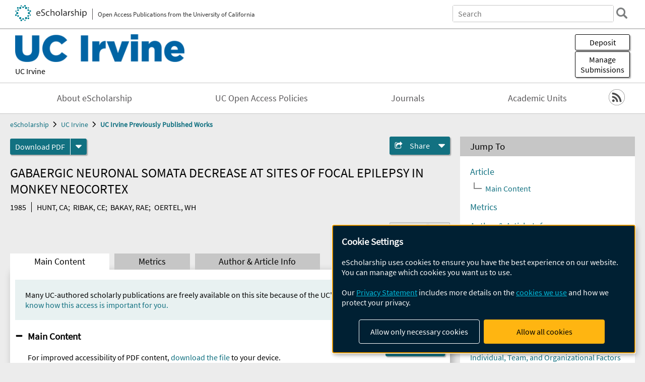

--- FILE ---
content_type: text/html; charset=UTF-8
request_url: https://escholarship.org/uc/item/04c6c4qd
body_size: 2427
content:
<!DOCTYPE html>
<html lang="en">
<head>
    <meta charset="utf-8">
    <meta name="viewport" content="width=device-width, initial-scale=1">
    <title></title>
    <style>
        body {
            font-family: "Arial";
        }
    </style>
    <script type="text/javascript">
    window.awsWafCookieDomainList = [];
    window.gokuProps = {
"key":"AQIDAHjcYu/GjX+QlghicBgQ/7bFaQZ+m5FKCMDnO+vTbNg96AE2d60Q/ObrltvLwmETCDa3AAAAfjB8BgkqhkiG9w0BBwagbzBtAgEAMGgGCSqGSIb3DQEHATAeBglghkgBZQMEAS4wEQQM/uJBw6u1fb9vj1MZAgEQgDsRQ2/sks/D/RVlSVbME4Dj3wRkJD2FZ07abhptl33LwU7tGyATwZ4iwbGQYUhO6BHjaEkO4LpswPF/iQ==",
          "iv":"A6x+TwFPBgAAFQaT",
          "context":"M2GHii5lKw0HqH/HYIytBg8i74wtjfTqTBuSNi1jauW8O/BFw+mJjWvaDLRZ/U1TsIniUYe8gxVEE9axIsVsfrS4Cf7U3UegJ7E4W7RCUe14GZaM5Xf0BkLQZE6X2PbWVV/3UbAKPAbgibegdH3ZeRpqStpGe8/xRcHSfn9EdJZSXEiJ/Ru5H23oYRA7ohNTzZ6htbp3sth4jeim6Hap+rjHEPvfqS/u08PaUHrczsfxGYKwrE91HhsrpFcw1bdZOhmVHgQW8mA6tAqRz6eGJIt/uCyUE9GDBW/VUAjnzpFQLjZj9dqBbK0cM9iki/p4enoU20Hk1PI91sgfZ2igHuaT+NUReleXdPFh3R1A/8AEDJSEu6jmMwLKZzuAi6/F1QVUtp/FHM3ZtCX2ElMvLwN/[base64]/W6ENWBatFtqo2Urp+8tLdI9XkPGDi4XjMdlCcgc7hNEk0UXv3ztPe0iDa0IpCcQa9oXtDO7n4fgXRrkW9rO/HYKK/O8vtqXGw0Nx47SCVWbrAEomCkUiE3pxKfPMxVEM4FyOaoOuzN8wyRcuT3g=="
};
    </script>
    <script src="https://5ec2a1ad32dc.d0db0a30.us-east-2.token.awswaf.com/5ec2a1ad32dc/60ea1a4c1295/553dc510dcaf/challenge.js"></script>
</head>
<body>
    <div id="challenge-container"></div>
    <script type="text/javascript">
        AwsWafIntegration.saveReferrer();
        AwsWafIntegration.checkForceRefresh().then((forceRefresh) => {
            if (forceRefresh) {
                AwsWafIntegration.forceRefreshToken().then(() => {
                    window.location.reload(true);
                });
            } else {
                AwsWafIntegration.getToken().then(() => {
                    window.location.reload(true);
                });
            }
        });
    </script>
    <noscript>
        <h1>JavaScript is disabled</h1>
        In order to continue, we need to verify that you're not a robot.
        This requires JavaScript. Enable JavaScript and then reload the page.
    </noscript>
</body>
</html>

--- FILE ---
content_type: text/html;charset=utf-8
request_url: https://escholarship.org/uc/item/04c6c4qd
body_size: 4669
content:
<!DOCTYPE html>
<html lang="en" class="no-js">
<head>
  <meta charset="UTF-8">
  <meta name="viewport" content="width=device-width, initial-scale=1.0, user-scalable=yes">
  <title>GABAERGIC NEURONAL SOMATA DECREASE AT SITES OF FOCAL EPILEPSY IN MONKEY NEOCORTEX</title>
  <meta id="meta-title" property="citation_title" content="GABAERGIC NEURONAL SOMATA DECREASE AT SITES OF FOCAL EPILEPSY IN MONKEY NEOCORTEX"/>
  <meta id="og-title" property="og:title" content="GABAERGIC NEURONAL SOMATA DECREASE AT SITES OF FOCAL EPILEPSY IN MONKEY NEOCORTEX"/>
  <meta name="twitter:widgets:autoload" content="off"/>
  <meta name="twitter:dnt" content="on"/>
  <meta name="twitter:widgets:csp" content="on"/>
  <meta name="google-site-verification" content="lQbRRf0vgPqMbnbCsgELjAjIIyJjiIWo917M7hBshvI"/>
  <meta id="meta-description" name="description" content="Author(s): HUNT, CA; RIBAK, CE; BAKAY, RAE; OERTEL, WH"/>
  <meta id="og-description" name="og:description" content="Author(s): HUNT, CA; RIBAK, CE; BAKAY, RAE; OERTEL, WH"/>
  <meta id="og-image" property="og:image" content="https://escholarship.org/images/escholarship-facebook2.jpg"/>
  <meta id="og-image-width" property="og:image:width" content="1242"/>
  <meta id="og-image-height" property="og:image:height" content="1242"/>
  <meta id="meta-author0" name="citation_author" content="HUNT, CA"/>
  <meta id="meta-author1" name="citation_author" content="RIBAK, CE"/>
  <meta id="meta-author2" name="citation_author" content="BAKAY, RAE"/>
  <meta id="meta-author3" name="citation_author" content="OERTEL, WH"/>
  <meta id="meta-publication_date" name="citation_publication_date" content="1985"/>
  <meta id="meta-journal_title" name="citation_journal_title" content="ANATOMICAL RECORD"/>
  <meta id="meta-issn" name="citation_issn" content="0003-276X"/>
  <meta id="meta-volume" name="citation_volume" content="211"/>
  <meta id="meta-issue" name="citation_issue" content="3"/>
  <meta id="meta-firstpage" name="citation_firstpage" content="A87"/>
  <meta id="meta-lastpage" name="citation_lastpage" content="A88"/>
  <meta id="meta-online_date" name="citation_online_date" content="2019-11-13"/>
  <meta id="meta-pdf_url" name="citation_pdf_url" content="https://escholarship.org/content/qt04c6c4qd/qt04c6c4qd.pdf"/>
  <link rel="canonical" href="https://escholarship.org/uc/item/04c6c4qd"/>
  <link rel="stylesheet" href="/css/main-e2f26f3825f01f93.css">
  <noscript><style> .jsonly { display: none } </style></noscript>
  <!-- Matomo -->
  <!-- Initial tracking setup. SPA tracking configured in MatomoTracker.jsx -->
  <script type="text/plain" data-type="application/javascript" data-name="matomo">
    var _paq = window._paq = window._paq || [];
    /* tracker methods like "setCustomDimension" should be called before "trackPageView" */
    _paq.push(['trackPageView']);
    _paq.push(['enableLinkTracking']);
    (function() {
      var u="//matomo.cdlib.org/";
      _paq.push(['setTrackerUrl', u+'matomo.php']);
      _paq.push(['setSiteId', '7']);
      var d=document, g=d.createElement('script'), s=d.getElementsByTagName('script')[0];
      g.async=true; g.src=u+'matomo.js'; s.parentNode.insertBefore(g,s);
      console.log('*** MATOMO LOADED ***');
    })();
  </script>
  <!-- End Matomo Code -->

</head>
<body>
  
<div id="main"><div data-reactroot=""><div class="body"><a href="#maincontent" class="c-skipnav">Skip to main content</a><div><div><header id="#top" class="c-header"><a class="c-header__logo2" href="/"><picture><source srcSet="/images/logo_eschol-small.svg" media="(min-width: 870px)"/><img src="/images/logo_eschol-mobile.svg" alt="eScholarship"/></picture><div class="c-header__logo2-tagline">Open Access Publications from the University of California</div></a><div class="c-header__search"><form class="c-search2"><div class="c-search2__inputs"><div class="c-search2__form"><label class="c-search2__label" for="global-search">Search eScholarship</label><input type="search" name="q" id="global-search" class="c-search2__field" placeholder="Search" autoComplete="off" autoCapitalize="off"/></div><fieldset><legend>Refine Search</legend><div class="c-search2__refine"><input type="radio" id="c-search2__refine-eschol" name="searchType" value="eScholarship" checked=""/><label for="c-search2__refine-eschol">All of eScholarship</label><input type="radio" id="c-search2__refine-campus" name="searchType" value="uci_postprints"/><label for="c-search2__refine-campus">This <!-- -->Series</label><input type="hidden" name="searchUnitType" value="series"/></div></fieldset></div><button type="submit" class="c-search2__submit-button" aria-label="search"></button><button type="button" class="c-search2__search-close-button" aria-label="close search field"></button></form></div><button class="c-header__search-open-button" aria-label="open search field"></button></header></div><div class="
      c-subheader
      has-banner
      is-wide
      has-campus-label
      is-black
    "><a class="c-subheader__title" href="/uc/uci"><h1>UC Irvine</h1></a><a class="c-subheader__banner" href="/uc/uci"><img src="/cms-assets/bb58f8cf110e048ff81e2478955dd24ea45e689b8fee4109dcbbf38a5439e5f3" alt="UC Irvine Previously Published Works banner"/></a><a class="c-subheader__campus" href="/uc/uci">UC Irvine</a><div id="wizardModalBase" class="c-subheader__buttons"><button id="wizardlyDeposit" class="o-button__3">Deposit</button><div class="c-modal"></div><button id="wizardlyManage" class="o-button__3">Manage<span class="c-subheader__button-fragment">Submissions</span></button><div class="c-modal"></div></div></div><div class="c-navbar"><nav class="c-nav"><details open="" class="c-nav__main"><summary class="c-nav__main-button">Menu</summary><ul class="c-nav__main-items"><li><a href="/uc/uci/about">About eScholarship</a></li><li><a href="/uc/uci/ucoapolicies">UC Open Access Policies</a></li><li><a href="/uci/journals">Journals</a></li><li><a href="/uci/units">Academic Units</a></li></ul></details></nav><div class="c-socialicons"><a href="/rss/unit/uci_postprints"><img src="/images/logo_rss-circle-black.svg" alt="RSS"/></a></div></div><nav class="c-breadcrumb"><ul><li><a href="/">eScholarship</a></li><li><a href="/uc/uci">UC Irvine</a></li><li><a class="c-breadcrumb-link--active" href="/uc/uci_postprints">UC Irvine Previously Published Works</a></li></ul></nav><div class="c-columns--sticky-sidebar"><main id="maincontent"><div><div class="c-itemactions"><div class="o-download"><a href="/content/qt04c6c4qd/qt04c6c4qd.pdf" class="o-download__button" download="eScholarship UC item 04c6c4qd.pdf">Download <!-- -->PDF</a><details class="o-download__formats"><summary aria-label="formats"></summary><div><ul class="o-download__nested-menu"><li class="o-download__nested-list1">Main<ul><li><a href="/content/qt04c6c4qd/qt04c6c4qd.pdf" download="eScholarship UC item 04c6c4qd.pdf">PDF</a></li></ul></li></ul></div></details></div><details class="c-share"><summary><span>Share</span></summary><div><div class="c-share__list"><a class="c-share__email" href="">Email</a><a class="c-share__facebook" href="">Facebook</a></div></div></details></div></div><h2 class="c-tabcontent__main-heading" tabindex="-1"><div class="c-clientmarkup">GABAERGIC NEURONAL SOMATA DECREASE AT SITES OF FOCAL EPILEPSY IN MONKEY NEOCORTEX</div></h2><div class="c-authorlist"><time class="c-authorlist__year">1985</time><ul class="c-authorlist__list u-truncate-lines"><li class="c-authorlist__begin"><a href="/search/?q=author%3AHUNT%2C%20CA">HUNT, CA</a>; </li><li><a href="/search/?q=author%3ARIBAK%2C%20CE">RIBAK, CE</a>; </li><li><a href="/search/?q=author%3ABAKAY%2C%20RAE">BAKAY, RAE</a>; </li><li class="c-authorlist__end"><a href="/search/?q=author%3AOERTEL%2C%20WH">OERTEL, WH</a> </li></ul></div><div class="c-pubinfo"><div class="pub-links-container"></div><div class="pub-license-container"><a href="https://creativecommons.org/licenses/by/4.0/" class="c-pubinfo__license"><img class="c-lazyimage" data-src="/images/cc-by-large.svg" alt="Creative Commons &#x27;BY&#x27; version 4.0 license"/></a></div></div><div class="c-tabs"><div class="c-tabs__tabs"><button class="c-tabs__button-more" aria-label="Show all tabs">...</button><button class="c-tabs__button--active">Main Content</button><button class="c-tabs__button">Metrics</button><button class="c-tabs__button">Author &amp; <!-- -->Article<!-- --> Info</button></div><div class="c-tabs__content"><div class="c-tabcontent"><p class="o-well-colored">Many UC-authored scholarly publications are freely available on this site because of the UC&#x27;s <a href="https://osc.universityofcalifornia.edu/open-access-at-uc/open-access-policy/">open access policies</a>. <a href="https://help.escholarship.org/support/tickets/new">Let us know how this access is important for you.</a></p></div><p><br/></p></div></div></main><aside><section class="o-columnbox1"><header><h2>Jump To</h2></header><div class="c-jump"><a href="/uc/item/04c6c4qd">Article</a><ul class="c-jump__tree" aria-labelledby="c-jump__label"><li><a href="/uc/item/04c6c4qd">Main Content</a></li></ul><ul class="c-jump__siblings"><li><a href="/uc/item/04c6c4qd">Metrics</a></li><li><a href="/uc/item/04c6c4qd">Author &amp; <!-- -->Article<!-- --> Info</a></li></ul></div></section><div><section class="o-columnbox1"><header><h2>Related Items</h2></header><ul class="c-relateditems"><li><h3><a class="o-textlink__secondary" href="/uc/item/6h1607nb"><div class="c-clientmarkup">Why Diffusion Wins (Sometimes)</div></a></h3><div class="c-authorlist"><ul class="c-authorlist__list u-truncate-lines" style="--line-clamp-lines:2"><li class="c-authorlist__begin"><a href="/search/?q=author%3AWei%2C%20Xinyue">Wei, Xinyue</a>; </li><li class="c-authorlist__end"><a href="/search/?q=author%3ASolingen%2C%20Etel">Solingen, Etel</a> </li></ul></div></li><li><h3><a class="o-textlink__secondary" href="/uc/item/7344f1bf"><div class="c-clientmarkup">Trauma-Informed Praxis as a Building Block of Justice-Centered Science</div></a></h3><div class="c-authorlist"><ul class="c-authorlist__list u-truncate-lines" style="--line-clamp-lines:2"><li class="c-authorlist__begin"><a href="/search/?q=author%3AGyles%2C%20Symone">Gyles, Symone</a>; </li><li class="c-authorlist__end"><a href="/search/?q=author%3AHannegan-Martinez%2C%20Sharim">Hannegan-Martinez, Sharim</a> </li></ul></div></li><li><h3><a class="o-textlink__secondary" href="/uc/item/8sd2q0tt"><div class="c-clientmarkup">What Remotely Matters? Understanding Individual, Team, and Organizational Factors in Remote Work at Scale</div></a></h3><div class="c-authorlist"><ul class="c-authorlist__list u-truncate-lines" style="--line-clamp-lines:2"><li class="c-authorlist__begin"><a href="/search/?q=author%3AGarg%2C%20Kapil">Garg, Kapil</a>; </li><li><a href="/search/?q=author%3AG%C3%B3mez-Zar%C3%A1%2C%20Diego">Gómez-Zará, Diego</a>; </li><li><a href="/search/?q=author%3AGerber%2C%20Elizabeth">Gerber, Elizabeth</a>; </li><li><a href="/search/?q=author%3AGergle%2C%20Darren">Gergle, Darren</a>; </li><li><a href="/search/?q=author%3AContractor%2C%20Noshir">Contractor, Noshir</a>; </li><li class="c-authorlist__end"><a href="/search/?q=author%3AMassimi%2C%20Michael">Massimi, Michael</a> </li></ul></div></li><li><h3><a class="o-textlink__secondary" href="/uc/item/8x57w6r7"><div class="c-clientmarkup">The quality and safety of Rhodiola rosea supplements on the U.S. market: An analysis of biomarkers, heavy metals, and pesticide residues.</div></a></h3><div class="c-authorlist"><ul class="c-authorlist__list u-truncate-lines" style="--line-clamp-lines:2"><li class="c-authorlist__begin"><a href="/search/?q=author%3APorwollik%2C%20Steffen">Porwollik, Steffen</a>; </li><li class="c-authorlist__end"><a href="/search/?q=author%3AJafari%2C%20Mahtab">Jafari, Mahtab</a> </li></ul></div></li><li><h3><a class="o-textlink__secondary" href="/uc/item/9wp8t1n8"><div class="c-clientmarkup">Identifying indicators of consciousness in AI systems</div></a></h3><div class="c-authorlist"><ul class="c-authorlist__list u-truncate-lines" style="--line-clamp-lines:2"><li class="c-authorlist__begin"><a href="/search/?q=author%3AButlin%2C%20Patrick">Butlin, Patrick</a>; </li><li><a href="/search/?q=author%3ALong%2C%20Robert">Long, Robert</a>; </li><li><a href="/search/?q=author%3ABayne%2C%20Tim">Bayne, Tim</a>; </li><li><a href="/search/?q=author%3ABengio%2C%20Yoshua">Bengio, Yoshua</a>; </li><li><a href="/search/?q=author%3ABirch%2C%20Jonathan">Birch, Jonathan</a>; </li><li><a href="/search/?q=author%3AChalmers%2C%20David">Chalmers, David</a>; </li><li><a href="/search/?q=author%3AConstant%2C%20Axel">Constant, Axel</a>; </li><li><a href="/search/?q=author%3ADeane%2C%20George">Deane, George</a>; </li><li><a href="/search/?q=author%3AElmoznino%2C%20Eric">Elmoznino, Eric</a>; </li><li><a href="/search/?q=author%3AFleming%2C%20Stephen%20M">Fleming, Stephen M</a>; </li><li><a href="/search/?q=author%3AJi%2C%20Xu">Ji, Xu</a>; </li><li><a href="/search/?q=author%3AKanai%2C%20Ryota">Kanai, Ryota</a>; </li><li><a href="/search/?q=author%3AKlein%2C%20Colin">Klein, Colin</a>; </li><li><a href="/search/?q=author%3ALindsay%2C%20Grace">Lindsay, Grace</a>; </li><li><a href="/search/?q=author%3AMichel%2C%20Matthias">Michel, Matthias</a>; </li><li><a href="/search/?q=author%3AMudrik%2C%20Liad">Mudrik, Liad</a>; </li><li><a href="/search/?q=author%3APeters%2C%20Megan%20AK">Peters, Megan AK</a>; </li><li><a href="/search/?q=author%3ASchwitzgebel%2C%20Eric">Schwitzgebel, Eric</a>; </li><li><a href="/search/?q=author%3ASimon%2C%20Jonathan">Simon, Jonathan</a>; </li><li class="c-authorlist__end"><a href="/search/?q=author%3AVanRullen%2C%20Rufin">VanRullen, Rufin</a> </li></ul></div></li></ul></section></div></aside></div></div><div><div class="c-toplink"><a href="javascript:window.scrollTo(0, 0)">Top</a></div><footer class="c-footer"><nav class="c-footer__nav"><ul><li><a href="/">Home</a></li><li><a href="/aboutEschol">About eScholarship</a></li><li><a href="/campuses">Campus Sites</a></li><li><a href="/ucoapolicies">UC Open Access Policy</a></li><li><a href="/publishing">eScholarship Publishing</a></li><li><a href="https://www.cdlib.org/about/accessibility.html">Accessibility</a></li><li><a href="/privacypolicy">Privacy Statement</a></li><li><a href="/policies">Site Policies</a></li><li><a href="/terms">Terms of Use</a></li><li><a href="/login"><strong>Admin Login</strong></a></li><li><a href="https://help.escholarship.org"><strong>Help</strong></a></li></ul></nav><div class="c-footer__logo"><a href="/"><img class="c-lazyimage" data-src="/images/logo_footer-eschol.svg" alt="eScholarship, University of California"/></a></div><div class="c-footer__copyright">Powered by the<br/><a href="http://www.cdlib.org">California Digital Library</a><br/>Copyright © 2017<br/>The Regents of the University of California</div></footer></div></div></div></div>
  <script src="/js/vendors~app-bundle-2fe992be5bdff454dc27.js"></script>
  <script src="/js/app-bundle-ed8f2b484c2762d626d4.js"></script>
</body>
</html>
